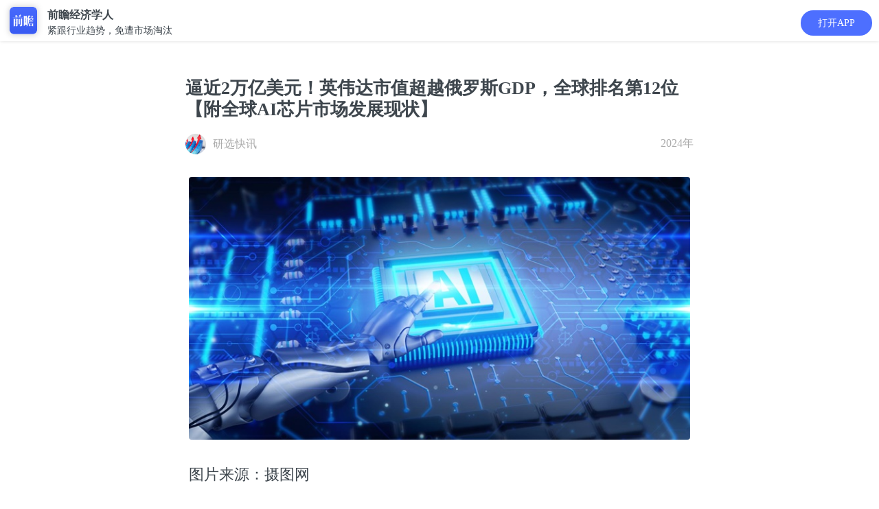

--- FILE ---
content_type: text/html; charset=utf-8
request_url: https://ecoapp.qianzhan.com/detials/240227-f6d7c5d9.html
body_size: 12937
content:


<!DOCTYPE html>
<html lang="en">
<head>
    <meta charset="UTF-8">
    <meta name="viewport" content="width=device-width, initial-scale=1.0,maximum-scale=1.0, user-scalable=no" />
    <meta name="format-detection" content="telephone=no">
    <meta name="apple-mobile-web-app-capable" content="yes">
    <meta name="apple-mobile-web-app-status-bar-style" content="black-translucent">
    <link rel="stylesheet" href="/2016/css/xw_common.css">
    <link rel="stylesheet" href="/2016/css/xw_art.css?v=2.17.4">
	<link rel="stylesheet" href="/2016/css/eco-share.css">
	<link rel="stylesheet" href="/2016/css/swiper.min.css">
    <title>逼近2万亿美元！英伟达市值超越俄罗斯GDP，全球排名第12位【附全球AI芯片市场发展现状】_资讯_前瞻经济学人</title>
    <meta itemprop="name" content="逼近2万亿美元！英伟达市值超越俄罗斯GDP，全球排名第12位【附全球AI芯片市场发展现状】"/>
    <meta itemprop="image" content="https://ecoapp.qianzhan.com/2016/images/xw/jjxrApp.png" />
    <meta itemprop="description" content="随着人工智能技术前景广阔，英伟达凭借其强大的AI芯片表现出色，股价连连上涨。美东时间2月26日，英伟达股票收于790.92美元，市值达到1.98万亿美元。根据福布斯编辑的国际货币基金组织(IMF)2月份发布的数据，这一数字超过了世界上除11个国家以外的所有国家的GDP，包括俄罗斯、韩国和澳大利亚等经济大国。从排名来看，如果把英伟达的市值看作一个国家的GDP(虽然并不恰当和准确)，其排名高达全球第12。" name="description"/>
    <meta itemprop="keywords" content="人工智能,AI芯片,英伟达,市值" name="keywords"/>
    <script type="text/javascript" src="/2016/js/jquery-1.11.1.min.js" charset="utf-8"></script>
    <script type="text/javascript" src="/js/common.js" charset="utf-8"></script>
    <script type="text/javascript" src="/assets/js/jseconomist-1.0.js?v=5.9.0"></script>
    <script type="text/javascript" src="//res.wx.qq.com/open/js/jweixin-1.6.0.js" charset="utf-8"></script>
    <script type="text/javascript" src="/assets/js/jswxshare-1.0.js?support=tag" tag="http://qianzhananalyst?action=news&catid=556&ngid=240227-f6d7c5d9"></script>
    <script type="text/javascript" src="/js/baidu.js?v=4.8.0"></script>

    <script type="text/javascript">

        $(document).ready(function () {

            AddbtEvent('资讯详情页_领取好友赠送的礼包按钮展示量', '');

        });

    </script>
    <style>
        .art-fold {
            max-height: 2000px;
        }
    </style>
</head>
<body  style="padding-top:4.5em; background-color: #fff;">

		<div class="appbox" style="top: 0;height: 60px;">
			<div class="appico">
				<a href="javascript:;" appaction="http://qianzhananalyst?action=news&catid=556&ngid=240227-f6d7c5d9" class="ico"><img src="/2016/images/xw/jjxrApp.png" height="40" alt="" style="width: 40px;"/></a>
				<p><b style="font-size: 16px;">前瞻经济学人</b>
					紧跟行业趋势，免遭市场淘汰</p>
			</div>

			<a href="javascript:;" appaction="http://qianzhananalyst?action=news&catid=556&ngid=240227-f6d7c5d9" class="download" style="right: 10px;top: 15px;border-radius: 35px;padding: 8px 25px;">打开APP</a>
		</div>

    <!-- 详细页 -->
    <article class="art wrap-a">
        <section class="clearfix">
            <h1 class="art-tit"><b>逼近2万亿美元！英伟达市值超越俄罗斯GDP，全球排名第12位【附全球AI芯片市场发展现状】</b></h1>
            <div class="art-author art-author-eco-des">
            	<i class="author-img"><img src="https://img3.qianzhan.com/analyst/photos/202310/11162814_16657.gif" width="30" height="30" alt="" /></i><span class="name">研选快讯</span>
            	<time class="time fr">2024年</time>
            </div>
            
        </section>
        <section class="art-con art-fold" id="art-content">
        <p style="text-align:center"><img src="https://img3.qianzhan.com/news/202402/27/20240227-6ea1425d45c6e544_760x5000.jpg" alt="AI芯片" style="width:100%;height:auto"/></p>
<p>图片来源：摄图网</p>
<p><strong style="color:#333">随着人工智能技术前景广阔，英伟达凭借其强大的AI芯片表现出色，股价连连上涨。美东时间2月26日，英伟达股票收于790.92美元，市值达到1.98万亿美元。</strong>根据福布斯编辑的国际货币基金组织(IMF)2月份发布的数据，<strong style="color:#333">这一数字超过了世界上除11个国家以外的所有国家的GDP，包括俄罗斯、韩国和澳大利亚等经济大国。</strong>从排名来看，如果把英伟达的市值看作一个国家的GDP(虽然并不恰当和准确)，<strong style="color:#333">其排名高达全球第12。</strong></p>
<p style="text-align:center"><img src="https://img3.qianzhan.com/news/202402/27/20240227-abbc2dfcf21022c1_760x5000.jpg" alt="全球国家GDP排名" style="width:100%;height:auto"/></p>
<p><strong style="color:#333">尽管将一家公司的市值与一个国家的GDP进行比较并不完全准确，</strong>因为GDP衡量的是一个国家的整体经济产出，而市值则代表了一家公司所有股票的总价值。然而，这一比较仍然凸显了英伟达在全球经济中的重要地位。</p>
<p><strong style="color:#333">值得注意的是，英伟达市值飙升主要得益于AI技术的热潮，</strong>2024年以来，英伟达股价上涨超过60%，2023年股价飙升超过200%，它的市值先后超过亚马逊、谷歌，成为美股第三、全球第四大公司。<strong style="color:#333">但是如果AI催生了泡沫，英伟达的业绩和股价，以及英伟达的命运自然也不言而喻了。</strong></p>
<p><strong style="color:#333">从AI芯片巨头股价暴涨回顾全球AI芯片行业发展情况：</strong></p>
<p><strong style="color:#333">——AI芯片是智能计算的主流模式</strong></p>
<p>基于AI芯片的加速计算是当前智能计算的主流模式。AI芯片通过和AI算法的协同设计来满足AI计算对算力的超高需求。当前主流的AI加速计算主要是采用CPU系统搭载GPU、FPGA、ASIC等异构加速芯片。</p>
<p>近年来，国产AI加速芯片厂商持续发力，在该领域取得了快速进展，相关产品陆续发布，覆盖了AI推理和AI训练需求，其中既有基于通用GPU架构的芯片，也有基于ASIC架构的芯片，另外也出现了类脑架构芯片，总体上呈现出多元化的发展趋势。</p>
<p style="text-align:center"><img alt="图表2：不同技术架构下AI芯片的特点" src="https://img3.qianzhan.com/news/202309/04/20230904-265b2d4ee0a11780.png" style="width:100%;height:auto"/></p>
<p><strong style="color:#333">——全球人工智能芯片市场规模</strong></p>
<p>人工智能芯片是人工智能的大脑，随着全球人工智能终端设备数量的增长以及边缘计算的需求逐步提升，全球人工智能芯片需求量快速增长，市场规模不断扩大。根据Tractica公布的数据显示，2019年全球人工智能芯片市场规模达110亿美元，预计2020年全球人工智能芯片市场规模将增加至175亿美元，2025年全球人工智能芯片市场规模有望突破720亿美元。</p>
<p style="text-align:center"><img alt="图表2：2018-2025年全球人工智能芯片市场规模及其预测(单位：亿美元)" src="https://img3.qianzhan.com/news/202011/20/20201120-95daa050cd2dcf13.png" style="width:100%;height:auto"/></p>
<p><strong style="color:#333">——人工智能芯片应用场景分析</strong></p>
<p>人工智能芯片包含计算机科学领域和半导体芯片领域;计算机科学领域是指高效率的智能算法，即软件;半导体芯片领域是指将算法有效地在硅片上实现，最终变成能和配套配套软件结合的实体产品。当前，人工智能芯片根据其技术架构可以分为CPU、GPU、FPGA、ASIC、类脑芯片;按照其在网络中的位置可以分为云端AI芯片、边缘AI芯片、终端AI芯片;根据其在实践中的目标可以分为训练芯片和推理芯片。</p>
<p>人工智能芯片凭借强大的算法承载力和超高的处理速度，广泛应用于多种场景，比如智能人脸识别或智能语音识别，处理超高数据库的服务器大数据分析，随时处理变化的交通信息及各类传感器信息的自动驾驶领域，以及机器人的智能化等。</p>
<p style="text-align:center"><img alt="图表2：人工智能芯片应用场景" src="https://img3.qianzhan.com/news/202304/11/20230411-088c1e7712560757.jpg" style="width:100%;height:auto"/></p>
<p>根据市场研究机构Gartner最新预测，到2024年AI芯片市场规模将较上一年增长25.6%，达到671亿美元，<strong style="color:#333">预计到2027年，AI芯片市场规模预计将是2023年规模的两倍以上，达到1194亿美元。</strong></p>
<p>前瞻经济学人APP资讯组</p>
<p>更多本行业研究分析详见前瞻产业研究院《<a href="https://bg.qianzhan.com/report/detail/1612061637279834.html" target="_blank" class="blue_dtn" style="color: #2f6eb6; text-decoration: none;">全球人工智能芯片（AI芯片）行业市场调研与发展前景研究报告</a>》。</p>
<p>同时前瞻产业研究院还提供<a href="https://d.qianzhan.com/" target="_blank" class="blue_dtn" style="color: #2f6eb6; text-decoration: none;">产业大数据</a>、<a href="https://bg.qianzhan.com/report/hotlist/" target="_blank" class="blue_dtn" style="color: #2f6eb6; text-decoration: none;">产业研究报告</a>、<a href="https://f.qianzhan.com/chanyeguihua2/" target="_blank" class="blue_dtn" style="color: #2f6eb6; text-decoration: none;">产业规划</a>、<a href="https://f.qianzhan.com/yuanqu/" target="_blank" class="blue_dtn" style="color: #2f6eb6; text-decoration: none;">园区规划</a>、<a href="https://f.qianzhan.com/chanyezhaoshang/" target="_blank" class="blue_dtn" style="color: #2f6eb6; text-decoration: none;">产业招商</a>、<a href="https://bg.qianzhan.com/report/lianglian/" target="_blank" class="blue_dtn" style="color: #2f6eb6; text-decoration: none;">产业图谱</a>、<a href="https://z.qianzhan.com/" target="_blank" class="blue_dtn" style="color: #2f6eb6; text-decoration: none;">智慧招商系统</a>、<a href="https://bg.qianzhan.com/report/qyppcs" target="_blank" class="blue_dtn" style="color: #2f6eb6; text-decoration: none;">行业地位证明</a>、<a href="https://ipo.qianzhan.com/mutou/" target="_blank" class="blue_dtn" style="color: #2f6eb6; text-decoration: none;">IPO咨询/募投可研</a>、<a href="https://bg.qianzhan.com/report/qyppcs" target="_blank" class="blue_dtn" style="color: #2f6eb6; text-decoration: none;">专精特新小巨人申报</a>、<a href="https://f.qianzhan.com/sww" target="_blank" class="blue_dtn" style="color: #2f6eb6; text-decoration: none;">十五五规划</a>等解决方案。如需转载引用本篇文章内容，请注明资料来源（前瞻产业研究院）。</p>
<p>更多深度行业分析尽在【前瞻经济学人APP】，还可以与500+经济学家/资深行业研究员交流互动。</p><br />
                    
        </section>

        
		    <div class="show-more read-all" style="cursor:pointer;">
			    阅读全文<span class="sel2"><i class="i-darrow icon"></i></span>
		    </div>
        

<div class="app-report clf">
    <p class="tname" style="padding:0 10px;">相关深度报告</p>
    

    <div style="clear:both;">
    	<a class="pic" href="https://ecoapp.qianzhan.com/report/1/1612061637279834.html" target="_blank"><img src="https://img3.qianzhan.com/report/cover/16/1612061637279834.gif" alt="2025-2030年全球人工智能芯片（AI芯片）领域调研与发展前景研究报告" /></a>
    	<div class="info">
    		<a href="https://ecoapp.qianzhan.com/report/1/1612061637279834.html" class="t" target="_blank">2025-2030年全球<span>人工智能芯片（AI芯片）</span>领域调研与发展前景研究报告</a>
    		<a href="https://bg.qianzhan.com?from=economist" class="source">前瞻产业研究院</a>
    	</div>
        
    	<div class="num"><span>8824</span>人订制</div>
        
    </div>

    
</div>



		<div class="art-eco-app">
            <a href="javascript:;" appaction="http://qianzhananalyst?action=news&catid=556&ngid=240227-f6d7c5d9" style="position:relative;">打开APP，享受沉浸式阅读体验</a>
        </div>


        
		<div class="card-box">
			<div class="div-tips">
				<p>联系我们</p>
			</div>
			<div class="qzlogo"><img src="/2016/images/xw/qzlogo.png?v=1" alt="" style="width:161px;height: 22px;"></div>
			<div class="">
				<div class="card-info">
					<div class="">
						<h2><a href="tel:400-068-7188">官方服务热线</a></h2>
						<div class="txts">
							<p>研究报告订购热线：<span>400-068-7188</span></p>
							<p>产业规划项目热线：<span>400-639-9936</span></p>
							<p>客服邮箱：<span>service@qianzhan.com</span></p>
						</div>
					</div>
				</div>
				<div class="card-wx">
					<img src="https://bg.qianzhan.com/images/wxkf.jpg" alt="">
					<p>长按二维码关注</p>
				</div>
			</div>
		</div>
        		
	</article>
	<script type="text/javascript">
	    $(function () {
	        $(".show-more.read-all").click(function () {
	            $("#art-content").removeClass("art-fold");
	            $(this).hide();
	        });
	    })
	</script>
	<div class="blank-div"></div>

    


	<!--提问研究员-->
	<article class="wrap-a eco-ask">
		<div class="eco-ask-txt">
			<h2>提问研究员</h2>
			<p>一键提问研究员，零距离互动交流</p>
		</div>
		<a href="javascript:;" appaction="http://qianzhananalyst?action=news&catid=556&ngid=240227-f6d7c5d9" class="eco-tiwen">我要提问</a>
	</article>
	<div class="blank-div"></div>

    <!-- 邀新活动 -->
    

<!--
    
-->

	    <div style="background: #f9fbff">
			    <script src="/2016/js/carousel.js"></script>
			    <div class="eco-app-dobox">
				    <div class="swiper-container" id="swiper1">
					    <div class="swiper-wrapper">
						    <!--01-->
						    <div class="swiper-slide">
							    <div class="p1e">
								    <div class="eco-app-do">
                                        <table>
                                            <tr>
                                                <td>
                                                    <span>1</span>
                                                </td>
                                                <td>
                                                    <p>App数据库能为你做什么?</p>
                                                    <p>看看用户怎么说</p>
                                                </td>
                                            </tr>
                                        </table>
								    </div>
								    <div class="eco-shadow mt1e">
									    <div id="carousel-app1" class="carousel slide" data-ride="carousel">
										    <div class="carousel-inner" role="listbox">
											    <div class="item active">
												    <div class="eco-app-pingjia">
													    <div class="pic">
														    <img src="/2016/images/xw/app-tx1.jpg" alt="">
													    </div>
													    <div class="txt">
														    <p>再喜一下子</p>
														    <span class="date"></span>
														    <p class="c">
															    下载的数据很准确，为写f分析报告找数据省了很多麻烦的时间~比心心
															    <img src="/2016/images/xw/hert.gif" height="12" alt="">
															    <img src="/2016/images/xw/hert.gif" height="12" alt=""> 哈哈哈。，</p>
													    </div>
												    </div>
											    </div>
											    <div class="item">
												    <div class="eco-app-pingjia">
													    <div class="pic">
														    <img src="/2016/images/xw/app-tx2.jpg" alt="">
													    </div>
													    <div class="txt">
														    <p>这昵称我pick了</p>
														    <span class="date"></span>
														    <p class="c">
															    同学推荐的o，不用去图书馆在宿舍就可以看文献写论文啦，再也不用早起去扒位23333
														    </p>
													    </div>
												    </div>
											    </div>
											    <div class="item">
												    <div class="eco-app-pingjia">
													    <div class="pic">
														    <img src="/2016/images/xw/app-tx3.jpg" alt="">
													    </div>
													    <div class="txt">
														    <p>你说的都dei</p>
														    <span class="date"></span>
														    <p class="c">
															    用前瞻币看了好几天数据，一块钱都不用花，能够帮助我们这些大学生省去不少的费用，为你打爆电话哈哈！o(￣ε￣*)
														    </p>
													    </div>
												    </div>
											    </div>
											    <div class="item">
												    <div class="eco-app-pingjia">
													    <div class="pic">
														    <img src="/2016/images/xw/app-tx4.jpg" alt="">
													    </div>
													    <div class="txt">
														    <p>多喝热水</p>
														    <span class="date"></span>
														    <p class="c">
															    论文能够写的踏实，省了不少时间去刷美剧
															    <img src="/2016/images/xw/ye.gif" height="12"> 疯狂爆灯！哈哈哈~~~~
														    </p>
													    </div>
												    </div>
											    </div>
											    <div class="item">
												    <div class="eco-app-pingjia">
													    <div class="pic">
														    <img src="/2016/images/xw/app-tx5.jpg" alt="">
													    </div>
													    <div class="txt">
														    <p>地狱拖油瓶
															    <img src="/2016/images/xw/mx.gif" alt="">
														    </p>
														    <span class="date"></span>
														    <p class="c">
															    非常好用，看到有些数据有疑惑？。加了微信客服，微信客服也很耐心很认真
														    </p>
													    </div>
												    </div>
											    </div>
										    </div>
									    </div>
									    <div>
										    <a href="javascript:;" appaction="http://qianzhananalyst?action=datahome"><img src="/2016/images/xw/app-do1.jpg" alt=""></a>
									    </div>
								    </div>
							    </div>
						    </div>
	
						    <!--02-->
						    <div class="swiper-slide">
							    <div class="p1e">
								    <div class="eco-app-do">
                                        <table>
                                            <tr>
                                                <td>
                                                    <span>2</span>
                                                </td>
                                                <td>
                                                    <p>App问答能为你做什么?</p>
                                                    <p>看看用户怎么说</p>
                                                </td>
                                            </tr>
                                        </table>
								    </div>
								    <div class="eco-shadow mt1e">
									    <div id="carousel-app2" class="carousel slide" data-ride="carousel">
										    <div class="carousel-inner" role="listbox">
											    <div class="item active">
												    <div class="eco-app-pingjia">
													    <div class="pic">
														    <img src="/2016/images/xw/app-tx6.jpg" alt="">
													    </div>
													    <div class="txt">
														    <p>慌的一比zzzz</p>
														    <span class="date"></span>
														    <p class="c">
															    十分适合想偷懒的我哈哈～，不用看折磨**的英文报表简直圆满！直接问！满分满分！！！
															    <img src="/2016/images/xw/pais.gif"
																    alt="" height="12">
															    <img src="/2016/images/xw/pais.gif" alt="" height="12">
															    <img src="/2016/images/xw/pais.gif" alt="" height="12">
														    </p>
													    </div>
												    </div>
											    </div>
											    <div class="item">
												    <div class="eco-app-pingjia">
													    <div class="pic">
														    <img src="/2016/images/xw/app-tx7.jpg" alt="">
													    </div>
													    <div class="txt">
														    <p>吃货老司机</p>
														    <span class="date"></span>
														    <p class="c">
															    写行业报告需要一些数据呀方法论，老师回复很快，。连县级数据都有我老奶奶都不服就服你23333
														    </p>
													    </div>
												    </div>
											    </div>
											    <div class="item">
												    <div class="eco-app-pingjia">
													    <div class="pic">
														    <img src="/2016/images/xw/app-tx8.jpg" alt="">
													    </div>
													    <div class="txt">
														    <p>消消乐接班人</p>
														    <span class="date"></span>
														    <p class="c">
															    赶着交毕业论文~~~用了前瞻币当天就回复了~~~希望你们一直维持这，。么高效造福大学生o(￣▽￣)ｄ
														    </p>
													    </div>
												    </div>
											    </div>
											    <div class="item">
												    <div class="eco-app-pingjia">
													    <div class="pic">
														    <img src="/2016/images/xw/app-tx9.jpg" alt="">
													    </div>
													    <div class="txt">
														    <p>陈志峰</p>
														    <span class="date"></span>
														    <p class="c">
															    自己寻思想做创业，在上面问了被直接否定了idea。。。。还是j感谢啦好评pick你！下次有想法再来问、、
														    </p>
													    </div>
												    </div>
											    </div>
											    <div class="item">
												    <div class="eco-app-pingjia">
													    <div class="pic">
														    <img src="/2016/images/xw/app-tx10.jpg" alt="">
													    </div>
													    <div class="txt">
														    <p>金之谜</p>
														    <span class="date"></span>
														    <p class="c">
															    非常好，毕业两年了还是对前途很迷惘想转行，，老师回答了我十几个问题，都很用心，真心感谢啊！~~~
														    </p>
													    </div>
												    </div>
											    </div>
										    </div>
									    </div>
									    <div>
										    <a href="javascript:;" appaction="http://qianzhananalyst?action=qahome&tab=n"><img src="/2016/images/xw/app-do2.jpg" alt=""></a>
									    </div>
								    </div>
							    </div>
						    </div>
						    <!--03-->
						    <div class="swiper-slide">
							    <div class="p1e">
								    <div class="eco-app-do">
                                        <table>
                                            <tr>
                                                <td>
                                                    <span>3</span>
                                                </td>
                                                <td>
                                                    <p>App报告能为你做什么?</p>
                                                    <p>看看用户怎么说</p>
                                                </td>
                                            </tr>
                                        </table>
								    </div>
								    <div class="eco-shadow mt1e">
									    <div id="carousel-app3" class="carousel slide" data-ride="carousel">
										    <div class="carousel-inner" role="listbox">
											    <div class="item active">
												    <div class="eco-app-pingjia">
													    <div class="pic">
														    <img src="/2016/images/xw/app-tx11.jpg" alt="">
													    </div>
													    <div class="txt">
														    <p>库盖</p>
														    <span class="date"></span>
														    <p class="c">
															    非常好用，界面很清爽，直接就可以下载，不像有些网站下下来一大堆水印叫人怎么看？
															    <img src="/2016/images/xw/liuhan.gif"
																    height="12" alt="">
														    </p>
													    </div>
												    </div>
											    </div>
											    <div class="item">
												    <div class="eco-app-pingjia">
													    <div class="pic">
														    <img src="/2016/images/xw/app-tx12.jpg" alt="">
													    </div>
													    <div class="txt">
														    <p>Lance</p>
														    <span class="date"></span>
														    <p class="c">
															    做市场调研需要看一些报告啊什么de，热门行业报告居多，希望能多一些猎头方面的报告~~~
														    </p>
													    </div>
												    </div>
											    </div>
											    <div class="item">
												    <div class="eco-app-pingjia">
													    <div class="pic">
														    <img src="/2016/images/xw/app-tx13.jpg" alt="">
													    </div>
													    <div class="txt">
														    <p>不服尬舞(>▽
															    <)</p>
																    <span class="date"></span>
																    <p class="c">
																	    好多报告
																	    <img src="/2016/images/xw/xl.gif" height="12" alt="">，，各个行业都有？我每天下几篇，重点是不用钱！！适合学生党！！。给传报告的加鸡腿好嘛~~~
																    </p>
													    </div>
												    </div>
											    </div>
											    <div class="item">
												    <div class="eco-app-pingjia">
													    <div class="pic">
														    <img src="/2016/images/xw/app-tx14.jpg" alt="">
													    </div>
													    <div class="txt">
														    <p>学习委员长张阳阳(>▽
															    <)</p>
																    <span class="date"></span>
																    <p class="c">
																	    好评好评！！终于有个专门提供行业报告下载的app，上网找不是太老旧了就是不能下载真无语。
																	    <img src="2016/images/xw/ku.gif"
																		    height="12" alt="">
																    </p>
													    </div>
												    </div>
											    </div>
											    <div class="item">
												    <div class="eco-app-pingjia">
													    <div class="pic">
														    <img src="/2016/images/xw/app-tx15.jpg" alt="">
													    </div>
													    <div class="txt">
														    <p>Nore(>▽
															    <)</p>
																    <span class="date"></span>
																    <p class="c">
																	    非常好 哈哈哈，写PPT需要用到，之前随便在网上找了些图表被老板打回重写说来源不明？？
																    </p>
													    </div>
												    </div>
											    </div>
										    </div>
									    </div>
									    <div>
										    <a href="javascript:;" appaction="http://qianzhananalyst?action=home"><img src="/2016/images/xw/app-do3.jpg" alt=""></a>
									    </div>
								    </div>
							    </div>
						    </div>
						    <!--04-->
						    <div class="swiper-slide">
							    <div class="p1e">
								    <div class="eco-app-do">
                                        <table>
                                            <tr>
                                                <td>
                                                    <span>4</span>
                                                </td>
                                                <td>
                                                    <p>App文章能为你做什么?</p>
                                                    <p>看看用户怎么说</p>
                                                </td>
                                            </tr>
                                        </table>
								    </div>
								    <div class="eco-shadow mt1e">
									    <div id="carousel-app4" class="carousel slide" data-ride="carousel">
										    <div class="carousel-inner" role="listbox">
											    <div class="item active">
												    <div class="eco-app-pingjia">
													    <div class="pic">
														    <img src="/2016/images/xw/app-tx16.jpg" alt="">
													    </div>
													    <div class="txt">
														    <p>西西里的冬天</p>
														    <span class="date"></span>
														    <p class="c">
															    一篇文章就是一份报告的感jio，太多干货了，底子弱点都要消化不良了
															    <img src="/2016/images/xw/zy.gif"
																    height="12" alt="">1万一小时定律，我一定要明年薪水翻倍！
														    </p>
													    </div>
												    </div>
											    </div>
											    <div class="item">
												    <div class="eco-app-pingjia">
													    <div class="pic">
														    <img src="/2016/images/xw/app-tx17.jpg" alt="">
													    </div>
													    <div class="txt">
														    <p>Joyce Chen</p>
														    <span class="date"></span>
														    <p class="c">
															    app比浏览器的体验好很多，没有广告，专注看行业分析文章热点剖析神马de，做PPT的时候引用了，谢谢
															    <img src="/2016/images/xw/xk.gif"
																    alt="" height="12">
														    </p>
													    </div>
												    </div>
											    </div>
											    <div class="item">
												    <div class="eco-app-pingjia">
													    <div class="pic">
														    <img src="/2016/images/xw/app-tx18.jpg" alt="">
													    </div>
													    <div class="txt">
														    <p>Mike在伦敦</p>
														    <span class="date"></span>
														    <p class="c">
															    打算和朋友创业，在网上找资料看到这个，写商业计划书和产品说明书都有用到，就是图片有点不清晰，希望改善~~
														    </p>
													    </div>
												    </div>
											    </div>
											    <div class="item">
												    <div class="eco-app-pingjia">
													    <div class="pic">
														    <img src="/2016/images/xw/app-tx19.jpg" alt="">
													    </div>
													    <div class="txt">
														    <p>蜕变中的海瑟薇
															    <img src="/2016/images/xw/pais.gif" height="14" alt="">
														    </p>
														    <span class="date"></span>
														    <p class="c">
															    一些大咖前辈的最新动态和创业历程上面都有，用来作为素材参加了学校的演讲比赛得了名次，打call打call，希望继续保持！~~
														    </p>
													    </div>
												    </div>
											    </div>
											    <div class="item">
												    <div class="eco-app-pingjia">
													    <div class="pic">
														    <img src="/2016/images/xw/app-tx20.jpg" alt="">
													    </div>
													    <div class="txt">
														    <p>这昵称不能告诉你</p>
														    <span class="date"></span>
														    <p class="c">
															    非常好哈哈哈，不知道为什么可以有那么多那么详尽的数据？可以开课教一教怎么自己找数据吗？收费也可以噢笔芯啦啦啦~~~
														    </p>
													    </div>
												    </div>
											    </div>
										    </div>
									    </div>
									    <div>
										    <a href="javascript:;" appaction="http://qianzhananalyst?action=home"><img src="/2016/images/xw/app-do4.jpg" alt=""></a>
									    </div>
								    </div>
							    </div>
						    </div>
					    </div>
					    <div class="swiper-pagination"></div>
				    </div>
			    </div>
	
	    </div>
	    <script src="/2016/js/swiper.min.js"  type="text/javascript"></script>
        <script type="text/javascript">
            var swiper1 = new Swiper('#swiper1', {
                pagination: {
                    el: '.swiper-pagination',
                    dynamicBullets: true,
                },
            });
            var telTxt = new Swiper('#telTxt', {
			    autoplay: true,
			    delay:2000,
			    effect : 'flip',
                pagination: {
                    el: '.swiper-paginations'
                    //,dynamicBullets: true,
                },
            });
        </script>
    <!-- 相关阅读 -->
    <article class="wrap-a">
     	<h2 class="art-eco-tit"><span>相关阅读</span></h2>
    	<div class="list list-default eco-list">
            <ul>
                

                <li class="clf">
                    <a class="img" href="/detials/251229-45201e07.html"><img src="https://img3.qianzhan.com/news/202512/29/20251229-b4b81f8f75cfb56d_320x192x21.jpg" alt=""></a>
                    <p class="tit"><a href="/detials/251229-45201e07.html">锂资源卡脖子？<em>宁德</em><em>时代</em>：2026年将在换电等领域大规模应用钠电池，有望形成“钠锂双星闪耀”新趋势【附钠离子电池产业分析】</a></p>
                    <div class="other clf">
                    	<span class="com">
                            <a href="javascript:;" appaction="http://qianzhananalyst?action=news&catid=556&ngid=251229-45201e07">打开APP</a>
                        </span>
                    </div>
                </li>

                 

                <li class="clf">
                    <a class="img" href="/detials/251219-df450ce9.html"><img src="https://img3.qianzhan.com/news/202512/19/20251219-7e3174e6197d2858_320x192x21.png" alt=""></a>
                    <p class="tit"><a href="/detials/251219-df450ce9.html">替代高压高危人力！人形机器人“小墨”上岗<em>宁德</em><em>时代</em>产线：单日工作量提升3倍【附人形机器人行业市场分析】</a></p>
                    <div class="other clf">
                    	<span class="com">
                            <a href="javascript:;" appaction="http://qianzhananalyst?action=news&catid=556&ngid=251219-df450ce9">打开APP</a>
                        </span>
                    </div>
                </li>

                 

                <li class="clf">
                    <a class="img" href="/detials/251006-24bc987b.html"><img src="https://img3.qianzhan.com/news/202510/07/20251007-b2a09f587106d6ed_320x192.jpg" alt=""></a>
                    <p class="tit"><a href="/detials/251006-24bc987b.html">年产值超千亿元！<em>宁德</em><em>时代</em>洛阳基地二期项目正式投产，年产能增加 30GWh【附<em>宁德</em><em>时代</em>企业分析】</a></p>
                    <div class="other clf">
                    	<span class="com">
                            <a href="javascript:;" appaction="http://qianzhananalyst?action=news&catid=556&ngid=251006-24bc987b">打开APP</a>
                        </span>
                    </div>
                </li>

                 

                <li class="clf">
                    <a class="img" href="/detials/250917-00e31c19.html"><img src="https://img3.qianzhan.com/news/202509/17/20250917-574a523ed355f3b7_320x192.jpg" alt=""></a>
                    <p class="tit"><a href="/detials/250917-00e31c19.html"><em>宁德</em><em>时代</em>与比亚迪，“瑜亮之争”2025</a></p>
                    <div class="other clf">
                    	<span class="com">
                            <a href="javascript:;" appaction="http://qianzhananalyst?action=news&catid=329&ngid=250917-00e31c19">打开APP</a>
                        </span>
                    </div>
                </li>

                 
            </ul>
        </div>
    </article>
    <!-- 推广 -->
    <aside>
        <div class="eco-app-tg" style="margin-bottom:0px;">
        	<div class="art-eco-app">
                <a href="javascript:;" appaction="http://qianzhananalyst?action=home" style="position: relative;">
                    想看更多 ？立即查看
                </a>
            </div>
        </div>
    </aside>

	<!--<div class="wrap-a eco-down-top" id="topfixed" >
		<img src="/2016/images/xw/eco-logo.png" height="45" alt="" />
		<a href="javascript:OpenApp('n','556','240227-f6d7c5d9');">立即打开</a>
	</div>

    <script type="text/javascript">
			var idx = 0;
	        window.onload = function () {
	            baguetteBox.run('#baguetteBoxFour', {
	                buttons: false
	            });
	        };
    </script>-->
</body>

</html>



--- FILE ---
content_type: application/javascript
request_url: https://ecoapp.qianzhan.com/assets/js/jswxshare-1.0.js?support=tag
body_size: 4234
content:
/* 
 *  Name wxshare-1.0 
 *  Description:
 *  Author: 许江
 *  Create: 2022/08/15 17:32:22
 */

"use strict";
; (function (window, undefined) {

    var ua = navigator.userAgent.toLowerCase();

    if (ua.match(/MicroMessenger/i) == "micromessenger") {

        //add jweixin.js
        var $wx = $("script[src*='//res.wx.qq.com/open/js/jweixin']");
        if ($wx.length == 0){
            $("head").append('<script type="text/javascript" src="//res.wx.qq.com/open/js/jweixin-1.6.0.js" charset="utf-8"></script>');
        }

        $(document).ready(function () {

            //add jweixin.js
            var $wx = $("script[src*='//res.wx.qq.com/open/js/jweixin']");
            if ($wx.length == 0){
                $("head").append('<script type="text/javascript" src="//res.wx.qq.com/open/js/jweixin-1.6.0.js" charset="utf-8"></script>');
            }

            $.ajax({
                url: "/wechat/getwxshare1?url=" + encodeURIComponent(window.location.href.split('#')[0]),
                success: function (wxshare) {

                    if (!wxshare) return;

                    wx.config({
                        debug: false,
                        appId: wxshare.appId, // 必填，公众号的唯一标识     
                        timestamp: wxshare.timestamp, // 必填，生成签名的时间戳
                        nonceStr: wxshare.nonceStr, // 必填，生成签名的随机串
                        signature: wxshare.signature, // 必填，签名，见附录1
                        jsApiList: [//需要调用的JS接口列表
						'checkJsApi', //判断当前客户端版本是否支持指定JS接口
						'onMenuShareTimeline', //分享给好友
						'onMenuShareAppMessage'//分享到朋友圈
						],
                        openTagList: ['wx-open-launch-app'] // 可选，需要使用的开放标签列表，例如['wx-open-launch-app']
                    });

                    wx.ready(function () {
                        var link = wxshare.url || window.location.href;
                        var title = wxshare.title || $('meta[itemprop="name"]').attr("content");
                        var desc = wxshare.desc || $('meta[itemprop="description"]').attr("content");
                        var imgUrl = wxshare.imgUrl || $('meta[itemprop="image"]').attr("content");
                        //分享朋友圈
                        wx.onMenuShareTimeline({
                            title: title,
                            link: link,
                            imgUrl: imgUrl, // 自定义图标
                            trigger: function (res) {
                                // 不要尝试在trigger中使用ajax异步请求修改本次分享的内容，因为客户端分享操作是一个同步操作，这时候使用ajax的回包会还没有返回.
                                //alert('click shared');
                            },
                            success: function (res) {
                                //alert('shared success');
                                //some thing you should do
                            },
                            cancel: function (res) {
                                //alert('shared cancle');
                            },
                            fail: function (res) {
                                //alert(JSON.stringify(res));
                            }
                        });
                        //分享给好友
                        wx.onMenuShareAppMessage({
                            title: title, // 分享标题
                            desc: desc, // 分享描述
                            link: link, // 分享链接，该链接域名或路径必须与当前页面对应的公众号JS安全域名一致
                            imgUrl: imgUrl, // 自定义图标
                            type: 'link', // 分享类型,music、video或link，不填默认为link
                            dataUrl: '', // 如果type是music或video，则要提供数据链接，默认为空
                            success: function () {
                                // 用户确认分享后执行的回调函数
                            },
                            cancel: function () {
                                // 用户取消分享后执行的回调函数
                            }
                        });
                        wx.error(function (res) {
                            console.log(res.errMsg);
                        });
                    });


                }

            });


            //load wx tag
            var $tag = $("script[src*='jswxshare-1.0.js'][tag]");
            if ($tag.length > 0) {
                var src = $tag.attr("tag");

                var url = parseURL(src);

                if(url.params.action){
                    var link = "/link" + url.query;
                    var action = "qianzhananalyst://" + url.params.action + url.query;

                    loadTag(action, link);
                }
            }

            //load wx tag supportTag
            if ($("script[src*='jswxshare-1.0.js'][src*='support']").length >0){
                $("[appaction]").each(function(i, e){
                    supportTag(e, e.getAttribute('appaction'));
                });
            }

            function loadTag(action, link){

                var arr = [
    '<style type="text/css">',
    '   .app-tag { display:none; position: fixed; bottom: 40px; left: 50%; height: 40px; line-height: 40px; transform: translate(-50%, 90px); opacity: 0.9; z-index: 10000; }',
    '   .app-tag { transition: all 0.2s ease 0.2s; }',
    '	.app-tag .btn-open-weapp { background: #4d6fff; border: 0; border-radius: 40px; text-align: center; outline: none; width: 190px; box-shadow: 0px 1px 8px 0px rgba(0,0,0,0.3); }',
    '	.app-tag .btn-open-weapp .title { font-size:13px; font-weight:bold; color: #fff; }',
    '	.app-tag .btn-open-weapp .logo1 { width:93px; vertical-align: middle; }',
    '	.app-tag .btn-open-weapp .app { display:none; font-size:12px; font-weight:bold; color: #fff; }',
    '	.app-tag .launch-btn { position:absolute; top:0; right:0; bottom:0; left:0; overflow:hidden; }',
    '   .app-tag.simple .btn-open-weapp .title { display:none; }',
    '   .app-tag.simple .btn-open-weapp .logo { display:none; }',
    '   .app-tag.simple .btn-open-weapp .app { display:block; }',
    '	.app-tag.open { transform: translate(-50%, 0); }',
    '</style>',

    '<div class="app-tag" >',
    '	<div class="btn-open-weapp">',
    '        <img class="logo1" src="/images/logo.png" />',
    '        <span class="title">内打开</span>',
    '        <span class="app">APP</span>',
    '    </div>',

    '    <wx-open-launch-app id="launch-btn3" class="launch-btn"',
    '        appid="wx6a877aae64b84fc3" ',
    '        extinfo="{tag}"',
    '    >',
    '	    <template>',
    '		    <style>',
    '		        .btn-open-app { width:100%; height:40px; }',
    '		    </style>',
    '            <div class="btn-open-app"></div>',
    '	    </template>',
    '    </wx-open-launch-app>',
    '</div>'

                ];

                var html = arr.join('')
                    .replace(RegExp("{tag}", "g"), action)
                ;

                $("body").append(html);

                var btn = document.getElementById('launch-btn3');
                btn.addEventListener('ready', function (e) {
                    $(".app-tag").show(100, function () {
                        $(".app-tag").addClass("open");
                    });

                    var startPos = null
                    var endPos = null
                    var timer = null
                    window.addEventListener('scroll', function (e) {

                        if (startPos == null) {
                            startPos = this.scrollY;
                            $(".app-tag").removeClass("open");
                        }

                        if (timer) {
                            clearTimeout(timer)
                        }
                        timer = setTimeout(function () {
                            endPos = this.scrollY;

                            $(".app-tag").addClass("open");

                            startPos = null;
                            timer = null;
                        }, 800)
                    });

                });
                btn.addEventListener('launch', function (e) {
                    console.log('success');
                });
                btn.addEventListener('error', function (e) {
                    console.log('fail', e.detail);

                    window.location.href = link || "/";
                });

            };

            function supportTag(dom, src){
                
                var url = parseURL(src);

                if(!url.params.action){
                    return false;
                }

                var link = "/link" + url.query;
                var action = "qianzhananalyst://" + url.params.action + url.query;

                var arr = [
'<wx-open-launch-app class="launch-btn" style="position: absolute; top:0; right:0; bottom:0; left:0; " ',
'    appid="wx6a877aae64b84fc3" ',
'    extinfo="{tag}" ',
'> ',
'	<template> ',
'		<style> ',
'		    .btn-open-app { width:100%; height:40px; position: absolute; top:0; right:0; bottom:0; left:0; } ',
'		</style> ',
'        <div class="btn-open-app"></div> ',
'	</template> ',
'</wx-open-launch-app> '
                ];

                var html = arr.join('')
                    .replace(RegExp("{tag}", "g"), action)
                ;

                var $btn = $(html);

                if($(dom).css("position") == "static"){
                    $(dom).css("position", "relative");
                }
                $(dom).append($btn);

                var btn = $btn[0];
                btn.addEventListener('launch', function (e) {
                    console.log('success');
                });
                btn.addEventListener('error', function (e) {
                    console.log('fail', e.detail);
                    window.location.href = link || "/";
                });

            }

            function parseURL(url) {
                var a = document.createElement('a');
                a.href = url;
                return {
                    source: url,
                    protocol: a.protocol.replace(':', ''),
                    host: a.hostname,
                    port: a.port,
                    query: a.search,
                    origin: a.origin,
                    pathname: a.pathname,
                    address: a.href.replace(a.search, ""),
                    params: (function () {
                        var ret = {},
                                seg = a.search.replace(/^\?/, '').split('&'),
                                len = seg.length, i = 0, s;
                        for (; i < len; i++) {
                            if (!seg[i]) { continue; }
                            s = seg[i].split('=');
                            ret[s[0]] = s[1];
                        }
                        return ret;
                    })(),
                    file: (a.pathname.match(/\/([^\/?#]+)$/i) || [, ''])[1],
                    hash: a.hash.replace('#', ''),
                    path: a.pathname.replace(/^([^\/])/, '/$1'),
                    relative: (a.href.match(/tps?:\/\/[^\/]+(.+)/) || [, ''])[1],
                    segments: a.pathname.replace(/^\//, '').split('/')
                };
            };



        });
    }


})(window);
